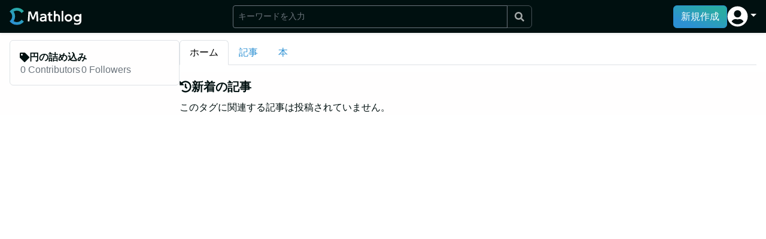

--- FILE ---
content_type: text/html; charset=utf-8
request_url: https://www.google.com/recaptcha/api2/aframe
body_size: 267
content:
<!DOCTYPE HTML><html><head><meta http-equiv="content-type" content="text/html; charset=UTF-8"></head><body><script nonce="ye3j57En7__3C1gcTKCZYg">/** Anti-fraud and anti-abuse applications only. See google.com/recaptcha */ try{var clients={'sodar':'https://pagead2.googlesyndication.com/pagead/sodar?'};window.addEventListener("message",function(a){try{if(a.source===window.parent){var b=JSON.parse(a.data);var c=clients[b['id']];if(c){var d=document.createElement('img');d.src=c+b['params']+'&rc='+(localStorage.getItem("rc::a")?sessionStorage.getItem("rc::b"):"");window.document.body.appendChild(d);sessionStorage.setItem("rc::e",parseInt(sessionStorage.getItem("rc::e")||0)+1);localStorage.setItem("rc::h",'1769024240206');}}}catch(b){}});window.parent.postMessage("_grecaptcha_ready", "*");}catch(b){}</script></body></html>

--- FILE ---
content_type: text/plain; charset=utf-8
request_url: https://firestore.googleapis.com/google.firestore.v1.Firestore/Listen/channel?VER=8&database=projects%2Fmathlog-361213%2Fdatabases%2F(default)&RID=64401&CVER=22&X-HTTP-Session-Id=gsessionid&zx=hzdeq1qpqjhh&t=1
body_size: -132
content:
51
[[0,["c","RAClxDnjYISNycY8_hYnxg","",8,12,30000]]]


--- FILE ---
content_type: application/javascript; charset=utf-8
request_url: https://mathlog.info/_next/static/5714wEdyhNpotTgei6yNu/_buildManifest.js
body_size: 1800
content:
self.__BUILD_MANIFEST=function(s,a,t,e,i,c,d,o,r,n,b,k,f,u,l,g,h,_,p,j,m){return{__rewrites:{beforeFiles:[],afterFiles:[{source:"/:nextInternalLocale(ja)/__/auth/:path*"}],fallback:[]},"/":[s,a,t,e,i,c,d,o,r,n,b,"static/chunks/3013-96329f45dbbb6dbd.js",k,"static/chunks/pages/index-1a4588191d841d1e.js"],"/_error":["static/chunks/pages/_error-a67b54912c756375.js"],"/article_drafts":[s,a,t,e,i,c,d,o,r,n,b,k,f,"static/chunks/pages/article_drafts-893fbe92c6a1f6a3.js"],"/article_drafts/[id]/edit":[s,a,t,e,i,c,d,o,r,n,u,b,k,l,"static/chunks/pages/article_drafts/[id]/edit-2c18248c17fc2c3d.js"],"/article_drafts/[id]/publication":[s,a,t,e,i,c,d,o,r,n,u,b,k,g,"static/chunks/pages/article_drafts/[id]/publication-d2cc47c9546a8508.js"],"/articles":[s,a,t,e,i,c,d,o,r,n,b,k,"static/chunks/pages/articles-e681065e62b84a20.js"],"/articles/[id]":[s,a,t,e,i,c,d,o,r,n,b,k,h,_,"static/chunks/pages/articles/[id]-e7251f70ad363eac.js"],"/auth/confirmation":["static/chunks/pages/auth/confirmation-604d693b1b147ed2.js"],"/auth/forgot_password":["static/chunks/pages/auth/forgot_password-ef8c7b53a618d977.js"],"/auth/handler":["static/chunks/pages/auth/handler-61d8de29e8dfc388.js"],"/auth/setting":[s,a,t,e,i,c,d,o,r,n,b,k,"static/chunks/pages/auth/setting-d9a21ceb962d2fcf.js"],"/auth/sign_in":["static/chunks/pages/auth/sign_in-70bb129b307c9519.js"],"/auth/sign_up":["static/chunks/pages/auth/sign_up-30cfac8f182dade2.js"],"/book_drafts":[s,a,t,e,i,c,d,o,r,n,b,k,f,"static/chunks/pages/book_drafts-b38ce59e60fb61eb.js"],"/book_drafts/[id]/edit":[s,a,t,e,i,c,d,o,r,n,u,b,k,l,"static/chunks/pages/book_drafts/[id]/edit-503d14050baccd49.js"],"/book_drafts/[id]/macros":[s,a,t,e,i,c,d,o,r,n,b,k,"static/chunks/pages/book_drafts/[id]/macros-502f32b88c99c1a4.js"],"/book_drafts/[id]/publication":[s,a,t,e,i,c,d,o,r,n,u,b,k,g,"static/chunks/pages/book_drafts/[id]/publication-6c3751022512efc5.js"],"/book_drafts/[id]/references":[s,a,t,e,i,c,d,o,r,n,b,k,"static/chunks/pages/book_drafts/[id]/references-5023f01529d29360.js"],"/book_drafts/[id]/[page_id]/edit":[s,a,t,e,i,c,d,o,r,n,b,k,"static/chunks/pages/book_drafts/[id]/[page_id]/edit-52044d71c9952d9e.js"],"/bookmarks/articles":[s,a,t,e,i,c,d,o,r,n,b,k,"static/chunks/pages/bookmarks/articles-2c936917566e73ec.js"],"/bookmarks/books":[s,a,t,e,i,c,d,o,r,n,b,k,"static/chunks/pages/bookmarks/books-355930274ffab3a2.js"],"/books":[s,a,t,e,i,c,d,o,r,n,b,k,"static/chunks/pages/books-8611020526ac31b1.js"],"/books/[id]":[s,a,t,e,i,c,d,o,r,n,b,k,"static/chunks/pages/books/[id]-f4090ba63961edcb.js"],"/books/[id]/[page_id]":[s,a,t,e,i,c,d,o,r,n,b,k,h,_,"static/chunks/pages/books/[id]/[page_id]-0a8d5b43bdf9f9ca.js"],"/categories/edit":[s,a,t,e,i,c,d,o,r,n,b,k,"static/chunks/pages/categories/edit-c96df879fca441e5.js"],"/categories/[id]/articles":[s,a,t,e,i,c,d,o,r,n,b,k,"static/chunks/pages/categories/[id]/articles-8faef696ad83c745.js"],"/categories/[id]/books":[s,a,t,e,i,c,d,o,r,n,b,k,"static/chunks/pages/categories/[id]/books-2d3667c5444af54b.js"],"/comment_drafts":[s,a,t,e,i,c,d,o,r,n,b,k,f,"static/chunks/pages/comment_drafts-72e14e218705a67a.js"],"/comment_drafts/[id]/edit":[s,a,t,e,i,c,d,o,r,n,p,b,k,j,"static/chunks/pages/comment_drafts/[id]/edit-a26861289f25ea20.js"],"/community_guideline":[s,a,t,e,i,c,d,o,r,n,b,k,"static/chunks/pages/community_guideline-85c33250730e1465.js"],"/default_macros":[s,a,t,e,i,c,d,o,r,n,b,k,"static/chunks/pages/default_macros-ab8d170bde17dc21.js"],"/inquiry":[s,a,t,e,i,c,d,o,r,n,b,k,"static/chunks/pages/inquiry-f70fc477403079fe.js"],"/mute_and_block":[s,a,t,e,i,c,d,o,r,n,b,k,"static/chunks/pages/mute_and_block-d3bda92aec85bde3.js"],"/notifications":[s,a,t,e,i,c,d,o,r,n,b,k,"static/chunks/pages/notifications-b250fee6d6e87b82.js"],"/pricing":[s,a,t,e,i,c,d,o,r,n,b,k,"static/css/af352dd2254bcd3a.css","static/chunks/pages/pricing-4e7c1b84d6ea07e5.js"],"/privacy":[s,a,t,e,i,c,d,o,r,n,b,k,"static/chunks/pages/privacy-fed9c120b0ac1578.js"],"/ranking/articles":[s,a,t,e,i,c,d,o,r,n,b,k,"static/chunks/pages/ranking/articles-28cc5e6f174f9970.js"],"/ranking/articles/[year]":[s,a,t,e,i,c,d,o,r,n,b,k,"static/chunks/pages/ranking/articles/[year]-3afd68a3e9f8fb1d.js"],"/ranking/articles/[year]/[month]":[s,a,t,e,i,c,d,o,r,n,b,k,"static/chunks/pages/ranking/articles/[year]/[month]-dc8e8c565a29e749.js"],"/ranking/books":[s,a,t,e,i,c,d,o,r,n,b,k,"static/chunks/pages/ranking/books-2a9722a7ad8d9cac.js"],"/reply_drafts":[s,a,t,e,i,c,d,o,r,n,b,k,f,"static/chunks/pages/reply_drafts-6bad0ace18c95641.js"],"/reply_drafts/[id]/edit":[s,a,t,e,i,c,d,o,r,n,p,b,k,j,"static/chunks/pages/reply_drafts/[id]/edit-73eaae2813ca7c81.js"],"/sales":[s,a,t,e,i,c,d,o,r,n,b,k,"static/chunks/pages/sales-94ea1f23ce486880.js"],"/series/[id]":[s,a,t,e,i,c,d,o,r,n,b,k,m,"static/chunks/pages/series/[id]-da34463d33ffbc87.js"],"/tags/[id]":[s,a,t,e,i,c,d,o,r,n,b,k,"static/chunks/pages/tags/[id]-c37e1f6cc35f3079.js"],"/tags/[id]/articles":[s,a,t,e,i,c,d,o,r,n,b,k,"static/chunks/pages/tags/[id]/articles-40ffd675add482ac.js"],"/tags/[id]/books":[s,a,t,e,i,c,d,o,r,n,b,k,"static/chunks/pages/tags/[id]/books-9a966fb61ca94f8b.js"],"/terms":[s,a,t,e,i,c,d,o,r,n,b,k,"static/chunks/pages/terms-cf23629f35ceaa9c.js"],"/timeline/all_articles":[s,a,t,e,i,c,d,o,r,n,b,k,"static/chunks/pages/timeline/all_articles-c0887925bb32660a.js"],"/timeline/all_books":[s,a,t,e,i,c,d,o,r,n,b,k,"static/chunks/pages/timeline/all_books-2eb6bf3daa707eab.js"],"/timeline/articles":[s,a,t,e,i,c,d,o,r,n,b,k,"static/chunks/pages/timeline/articles-9a3453d8f3efb38c.js"],"/timeline/books":[s,a,t,e,i,c,d,o,r,n,b,k,"static/chunks/pages/timeline/books-527d3258b2100607.js"],"/timeline/following_articles":[s,a,t,e,i,c,d,o,r,n,b,k,"static/chunks/pages/timeline/following_articles-31b622b2ba6969c3.js"],"/timeline/following_books":[s,a,t,e,i,c,d,o,r,n,b,k,"static/chunks/pages/timeline/following_books-90688a3be9050670.js"],"/tradelaw":[s,a,t,e,i,c,d,o,r,n,b,k,"static/chunks/pages/tradelaw-0b9f86cd073b4c42.js"],"/users":[s,a,t,e,i,c,d,o,r,n,b,k,"static/chunks/pages/users-4947705216177a0d.js"],"/users/[id]":[s,a,t,e,i,c,d,o,r,n,b,k,m,"static/chunks/pages/users/[id]-58f59e022cc668ec.js"],"/users/[id]/articles":[s,a,t,e,i,c,d,o,r,n,b,k,"static/chunks/pages/users/[id]/articles-fe0a166b0e9e1faa.js"],"/users/[id]/books":[s,a,t,e,i,c,d,o,r,n,b,k,"static/chunks/pages/users/[id]/books-9fce000550ba4e7d.js"],"/users/[id]/good_articles":[s,a,t,e,i,c,d,o,r,n,b,k,"static/chunks/pages/users/[id]/good_articles-37a98f36f9b6d16a.js"],"/users/[id]/good_books":[s,a,t,e,i,c,d,o,r,n,b,k,"static/chunks/pages/users/[id]/good_books-bf2e980e35a77d91.js"],sortedPages:["/","/_app","/_error","/article_drafts","/article_drafts/[id]/edit","/article_drafts/[id]/publication","/articles","/articles/[id]","/auth/confirmation","/auth/forgot_password","/auth/handler","/auth/setting","/auth/sign_in","/auth/sign_up","/book_drafts","/book_drafts/[id]/edit","/book_drafts/[id]/macros","/book_drafts/[id]/publication","/book_drafts/[id]/references","/book_drafts/[id]/[page_id]/edit","/bookmarks/articles","/bookmarks/books","/books","/books/[id]","/books/[id]/[page_id]","/categories/edit","/categories/[id]/articles","/categories/[id]/books","/comment_drafts","/comment_drafts/[id]/edit","/community_guideline","/default_macros","/inquiry","/mute_and_block","/notifications","/pricing","/privacy","/ranking/articles","/ranking/articles/[year]","/ranking/articles/[year]/[month]","/ranking/books","/reply_drafts","/reply_drafts/[id]/edit","/sales","/series/[id]","/tags/[id]","/tags/[id]/articles","/tags/[id]/books","/terms","/timeline/all_articles","/timeline/all_books","/timeline/articles","/timeline/books","/timeline/following_articles","/timeline/following_books","/tradelaw","/users","/users/[id]","/users/[id]/articles","/users/[id]/books","/users/[id]/good_articles","/users/[id]/good_books"]}}("static/chunks/27ba3361-0544a6295a2b964e.js","static/chunks/da3bc878-6d53a7fdbb35b5ad.js","static/chunks/c1f5ff93-ceb0d22de1bb0407.js","static/chunks/677a0630-bb9449e6e83a66a7.js","static/chunks/7714f839-e632d929c05cdacf.js","static/chunks/6593eeff-5bf3cb1f97af54e5.js","static/chunks/499096da-3a854a01f905db58.js","static/chunks/ba855c14-0f23c7942ed08956.js","static/chunks/c92739d5-c0e9480f3d7aca91.js","static/chunks/2d62e630-18fa5e358dd24b62.js","static/chunks/122-2077e4f6eadec817.js","static/chunks/818-c4c2ea3968844a30.js","static/chunks/7492-4b57ac3ce25fb305.js","static/chunks/a9083f43-81840d9e08ea074e.js","static/chunks/6437-8b1bb109dffa7d49.js","static/chunks/6015-591f3250bc35e667.js","static/chunks/2372-500d9cce9343f40b.js","static/css/c99720529faec38a.css","static/chunks/7c0dd649-7994759b2cd0a1ba.js","static/chunks/536-0c5e45e2e7e2eea0.js","static/chunks/4309-1096dbb488e789aa.js"),self.__BUILD_MANIFEST_CB&&self.__BUILD_MANIFEST_CB();

--- FILE ---
content_type: application/javascript; charset=utf-8
request_url: https://mathlog.info/_next/static/chunks/pages/tags/%5Bid%5D-c37e1f6cc35f3079.js
body_size: 1522
content:
(self.webpackChunk_N_E=self.webpackChunk_N_E||[]).push([[476],{13437:function(e,t,s){(window.__NEXT_P=window.__NEXT_P||[]).push(["/tags/[id]",function(){return s(27554)}])},56312:function(e,t,s){"use strict";s.d(t,{l:function(){return v}});var i=s(97458),c=s(37947),n=s.n(c),r=s(58039),a=s(70955),l=s(3273),o=s(87509),d=(0,s(52983).createContext)({tagNavHeight:0}),h=d.Provider,x=s(90818),g=function(e){var t=e.activeTab,s=e.tag;return(0,i.jsxs)(r.Z,{variant:"tabs",children:[(0,i.jsx)(r.Z.Item,{children:(0,i.jsx)(n(),{href:"/tags/".concat(s.id),passHref:!0,children:(0,i.jsx)(r.Z.Link,{active:"home"===t,children:"\u30db\u30fc\u30e0"})})}),(0,i.jsx)(r.Z.Item,{children:(0,i.jsx)(n(),{href:"/tags/".concat(s.id,"/articles"),passHref:!0,children:(0,i.jsx)(r.Z.Link,{active:"articles"===t,children:"\u8a18\u4e8b"})})}),(0,i.jsx)(r.Z.Item,{children:(0,i.jsx)(n(),{href:"/tags/".concat(s.id,"/books"),passHref:!0,children:(0,i.jsx)(r.Z.Link,{active:"books"===t,children:"\u672c"})})})]})},u=function(e){var t=e.tagNavRef,s=e.activeTab,c=e.tag,n=e.children,r=(0,l.GS)("lg",!0),d=(0,o.TR)().headerHeight;return(0,i.jsxs)("div",{className:"d-flex flex-column flex-lg-row gap-0 gap-lg-7",children:[(0,i.jsx)("div",{className:"flex-shrink-0",style:{minWidth:300,maxWidth:r?300:void 0},children:(0,i.jsx)("div",{className:"px-2 px-md-4 ps-lg-4 pe-lg-0 pt-2 pt-sm-3 ".concat(r?"position-sticky":""),style:{top:d},children:(0,i.jsx)(a.DS,{tag:c})})}),(0,i.jsxs)("div",{className:"flex-grow-1",children:[(0,i.jsx)("div",{ref:t,className:"position-sticky bg-white px-2 px-md-4 ps-lg-0 pe-lg-4 py-3",style:{top:d},children:(0,i.jsx)(g,{activeTab:s,tag:c})}),(0,i.jsx)("div",{className:"px-2 px-md-4 ps-lg-0 pe-lg-4",children:n})]})]})},v=function(e){var t=e.title,s=e.description,c=e.activeTab,n=e.tag,r=e.children,a=(0,l.Q$)(),o=a.elementRef,d=a.height;return(0,i.jsx)(x.H,{head:{title:t,description:s,keyword:n.name},maxWidth:1500,padding:{sp:!1,pc:!1},children:(0,i.jsx)(h,{value:{tagNavHeight:d},children:(0,i.jsx)(u,{tagNavRef:o,activeTab:c,tag:n,children:r})})})}},4203:function(e,t,s){"use strict";s.d(t,{X:function(){return n}});var i=s(97458),c=s(18622),n=function(e){var t=e.icon,s=e.level,n=void 0===s?"h1":s,r=e.title,a=e.className,l=t?(0,i.jsx)(c.a,{suffix:r,children:(0,i.jsx)(t,{})}):r;return"h1"===n?(0,i.jsx)("h1",{className:"h4 ".concat(void 0!==a?a:""),children:l}):(0,i.jsx)("h2",{className:"h5 ".concat(void 0!==a?a:""),children:l})}},27554:function(e,t,s){"use strict";s.r(t),s.d(t,{__N_SSG:function(){return u},default:function(){return v}});var i=s(97458),c=s(56099),n=s(34077),r=s(32043),a=s(57963),l=s(78057),o=s(83662),d=s(56312),h=s(4203),x=s(3273),g=s(35018),u=!0,v=function(e){var t=function(e){var t=e.tag,s=e.bestArticles,i=e.bestBooks,c=e.recentArticles,n=e.recentBooks,r=(0,x.md)(),a=(0,x.E6)(r,t),l=a.tag,o=a.loadingTag,d=(0,x.af)((0,g.fp)(r)?null:{type:"query",tag_ids:[r],order:"created_at desc"},c?(0,g.GE)(c,{}):void 0,5).articles,h=(0,x.af)((0,g.fp)(r)?null:{type:"query",tag_ids:[r],order:"score desc"},s?(0,g.GE)(s,{}):void 0,5).articles;return{tag:l,recentArticles:d,recentBooks:(0,x.Ry)((0,g.fp)(r)?null:{type:"query",tag_ids:[r],order:"created_at desc"},n?(0,g.GE)(n,{}):void 0,5).books,bestArticles:h,bestBooks:(0,x.Ry)((0,g.fp)(r)?null:{type:"query",tag_ids:[r],order:"score desc"},i?(0,g.GE)(i,{}):void 0,5).books,isLoading:o,isNotFound:!o&&!l}}(e),s=t.tag,u=t.recentArticles,v=t.recentBooks,f=t.bestArticles,j=t.bestBooks;if(t.isNotFound)return(0,i.jsx)(c.default,{statusCode:404});var p=u&&u.length>=3,m=v&&v.length>=3;return s?(0,i.jsx)(d.l,{title:"#".concat(s.name),description:"\u300c".concat(s.name,"\u300d\u306b\u95a2\u9023\u3059\u308b\u4eba\u6c17\u306e\u8a18\u4e8b\u3084\u672c\u3092\u95b2\u89a7\u3067\u304d\u307e\u3059\u3002"),activeTab:"home",tag:s,children:(0,i.jsxs)("div",{className:"d-flex flex-column gap-7 mt-3",children:[!0===p&&(0,i.jsxs)("div",{children:[(0,i.jsx)(h.X,{title:"\u4eba\u6c17\u306e\u8a18\u4e8b",icon:n.CvY,level:"h2"}),f?(0,i.jsx)(r.S4,{articles:f,className:"grid g-cols-1 g-lg-cols-2"}):(0,i.jsx)(o.T,{})]}),!0===m&&(0,i.jsxs)("div",{children:[(0,i.jsx)(h.X,{title:"\u4eba\u6c17\u306e\u672c",icon:n.CvY,level:"h2"}),j?(0,i.jsx)(l.K7,{books:j}):(0,i.jsx)(o.T,{})]}),(0,i.jsxs)("div",{children:[(0,i.jsx)(h.X,{title:"\u65b0\u7740\u306e\u8a18\u4e8b",icon:n.ceS,level:"h2"}),u?u.length>0?(0,i.jsx)(a.w,{articles:u,className:"grid g-cols-1 g-lg-cols-2"}):(0,i.jsx)(i.Fragment,{children:"\u3053\u306e\u30bf\u30b0\u306b\u95a2\u9023\u3059\u308b\u8a18\u4e8b\u306f\u6295\u7a3f\u3055\u308c\u3066\u3044\u307e\u305b\u3093\u3002"}):(0,i.jsx)(o.T,{})]}),v&&v.length>0&&(0,i.jsxs)("div",{children:[(0,i.jsx)(h.X,{title:"\u65b0\u7740\u306e\u672c",icon:n.ceS,level:"h2"}),(0,i.jsx)(l.F6,{books:v})]})]})}):(0,i.jsx)(o.T,{})}},56099:function(e,t,s){e.exports=s(68675)}},function(e){e.O(0,[6464,1993,5155,5298,4879,5496,8085,1163,344,5099,122,818,9774,2888,179],(function(){return t=13437,e(e.s=t);var t}));var t=e.O();_N_E=t}]);
//# sourceMappingURL=[id]-c37e1f6cc35f3079.js.map

--- FILE ---
content_type: application/javascript; charset=utf-8
request_url: https://mathlog.info/_next/static/chunks/ba855c14-0f23c7942ed08956.js
body_size: 1877
content:
"use strict";(self.webpackChunk_N_E=self.webpackChunk_N_E||[]).push([[1163],{90127:function(l,t,a){a.d(t,{RTX:function(){return e},RVB:function(){return r},TDG:function(){return n},p__:function(){return h},tYD:function(){return v}});var c=a(74978);function v(l){return(0,c.w_)({tag:"svg",attr:{viewBox:"0 0 16 16",fill:"currentColor"},child:[{tag:"path",attr:{d:"M14.63 7L13 3h1V2H9V1H8v1H3v1h1L2.38 7H2v1h.15c.156.498.473.93.9 1.23a2.47 2.47 0 0 0 2.9 0A2.44 2.44 0 0 0 6.86 8H7V7h-.45L4.88 3H8v8H6l-.39.18-2 2.51.39.81h9l.39-.81-2-2.51L11 11H9V3h3.13l-1.67 4H10v1h.15a2.48 2.48 0 0 0 4.71 0H15V7h-.37zM5.22 8.51a1.52 1.52 0 0 1-.72.19 1.45 1.45 0 0 1-.71-.19A1.47 1.47 0 0 1 3.25 8h2.5a1.52 1.52 0 0 1-.53.51zM5.47 7h-2l1-2.4 1 2.4zm5.29 5L12 13.5H5L6.24 12h4.52zm1.78-7.38l1 2.4h-2l1-2.4zm.68 3.91a1.41 1.41 0 0 1-.72.19 1.35 1.35 0 0 1-.71-.19 1.55 1.55 0 0 1-.54-.53h2.5a1.37 1.37 0 0 1-.53.53z"}}]})(l)}function r(l){return(0,c.w_)({tag:"svg",attr:{viewBox:"0 0 16 16",fill:"currentColor"},child:[{tag:"path",attr:{fillRule:"evenodd",clipRule:"evenodd",d:"M3 1h11l1 1v5.3a3.21 3.21 0 0 0-1-.3V2H9v10.88L7.88 14H3l-1-1V2l1-1zm0 12h5V2H3v11zm10.379-4.998a2.53 2.53 0 0 0-1.19.348h-.03a2.51 2.51 0 0 0-.799 3.53L9 14.23l.71.71 2.35-2.36c.325.22.7.358 1.09.4a2.47 2.47 0 0 0 1.14-.13 2.51 2.51 0 0 0 1-.63 2.46 2.46 0 0 0 .58-1 2.63 2.63 0 0 0 .07-1.15 2.53 2.53 0 0 0-1.35-1.81 2.53 2.53 0 0 0-1.211-.258zm.24 3.992a1.5 1.5 0 0 1-.979-.244 1.55 1.55 0 0 1-.56-.68 1.49 1.49 0 0 1-.08-.86 1.49 1.49 0 0 1 1.18-1.18 1.49 1.49 0 0 1 .86.08c.276.117.512.311.68.56a1.5 1.5 0 0 1-1.1 2.324z"}}]})(l)}function n(l){return(0,c.w_)({tag:"svg",attr:{viewBox:"0 0 16 16",fill:"currentColor"},child:[{tag:"path",attr:{fillRule:"evenodd",clipRule:"evenodd",d:"M11.6 2.677c.147-.31.356-.465.626-.465.248 0 .44.118.573.353.134.236.201.557.201.966 0 .443-.078.798-.235 1.067-.156.268-.365.402-.627.402-.237 0-.416-.125-.537-.374h-.008v.31H11V1h.593v1.677h.008zm-.016 1.1a.78.78 0 0 0 .107.426c.071.113.163.169.274.169.136 0 .24-.072.314-.216.075-.145.113-.35.113-.615 0-.22-.035-.39-.104-.514-.067-.124-.164-.187-.29-.187-.12 0-.219.062-.297.185a.886.886 0 0 0-.117.48v.272zM4.12 7.695L2 5.568l.662-.662 1.006 1v-1.51A1.39 1.39 0 0 1 5.055 3H7.4v.905H5.055a.49.49 0 0 0-.468.493l.007 1.5.949-.944.656.656-2.08 2.085zM9.356 4.93H10V3.22C10 2.408 9.685 2 9.056 2c-.135 0-.285.024-.45.073a1.444 1.444 0 0 0-.388.167v.665c.237-.203.487-.304.75-.304.261 0 .392.156.392.469l-.6.103c-.506.086-.76.406-.76.961 0 .263.061.473.183.631A.61.61 0 0 0 8.69 5c.29 0 .509-.16.657-.48h.009v.41zm.004-1.355v.193a.75.75 0 0 1-.12.436.368.368 0 0 1-.313.17.276.276 0 0 1-.22-.095.38.38 0 0 1-.08-.248c0-.222.11-.351.332-.389l.4-.067zM7 12.93h-.644v-.41h-.009c-.148.32-.367.48-.657.48a.61.61 0 0 1-.507-.235c-.122-.158-.183-.368-.183-.63 0-.556.254-.876.76-.962l.6-.103c0-.313-.13-.47-.392-.47-.263 0-.513.102-.75.305v-.665c.095-.063.224-.119.388-.167.165-.049.315-.073.45-.073.63 0 .944.407.944 1.22v1.71zm-.64-1.162v-.193l-.4.068c-.222.037-.333.166-.333.388 0 .1.027.183.08.248a.276.276 0 0 0 .22.095.368.368 0 0 0 .312-.17c.08-.116.12-.26.12-.436zM9.262 13c.321 0 .568-.058.738-.173v-.71a.9.9 0 0 1-.552.207.619.619 0 0 1-.5-.215c-.12-.145-.181-.345-.181-.598 0-.26.063-.464.189-.612a.644.644 0 0 1 .516-.223c.194 0 .37.069.528.207v-.749c-.129-.09-.338-.134-.626-.134-.417 0-.751.14-1.001.422-.249.28-.373.662-.373 1.148 0 .42.116.764.349 1.03.232.267.537.4.913.4zM2 9l1-1h9l1 1v5l-1 1H3l-1-1V9zm1 0v5h9V9H3zm3-2l1-1h7l1 1v5l-1 1V7H6z"}}]})(l)}function e(l){return(0,c.w_)({tag:"svg",attr:{viewBox:"0 0 16 16",fill:"currentColor"},child:[{tag:"path",attr:{fillRule:"evenodd",clipRule:"evenodd",d:"M3.221 3.739l2.261 2.269L7.7 3.784l-.7-.7-1.012 1.007-.008-1.6a.523.523 0 0 1 .5-.526H8V1H6.48A1.482 1.482 0 0 0 5 2.489V4.1L3.927 3.033l-.706.706zm6.67 1.794h.01c.183.311.451.467.806.467.393 0 .706-.168.94-.503.236-.335.353-.78.353-1.333 0-.511-.1-.913-.301-1.207-.201-.295-.488-.442-.86-.442-.405 0-.718.194-.938.581h-.01V1H9v4.919h.89v-.386zm-.015-1.061v-.34c0-.248.058-.448.175-.601a.54.54 0 0 1 .445-.23.49.49 0 0 1 .436.233c.104.154.155.368.155.643 0 .33-.056.587-.169.768a.524.524 0 0 1-.47.27.495.495 0 0 1-.411-.211.853.853 0 0 1-.16-.532zM9 12.769c-.256.154-.625.231-1.108.231-.563 0-1.02-.178-1.369-.533-.349-.355-.523-.813-.523-1.374 0-.648.186-1.158.56-1.53.374-.376.875-.563 1.5-.563.433 0 .746.06.94.179v.998a1.26 1.26 0 0 0-.792-.276c-.325 0-.583.1-.774.298-.19.196-.283.468-.283.816 0 .338.09.603.272.797.182.191.431.287.749.287.282 0 .558-.092.828-.276v.946zM4 7L3 8v6l1 1h7l1-1V8l-1-1H4zm0 1h7v6H4V8z"}}]})(l)}function h(l){return(0,c.w_)({tag:"svg",attr:{viewBox:"0 0 24 24",fill:"currentColor"},child:[{tag:"path",attr:{d:"M15.25 0a8.25 8.25 0 0 0-6.18 13.72L1 22.88l1.12 1 8.05-9.12A8.251 8.251 0 1 0 15.25.01V0zm0 15a6.75 6.75 0 1 1 0-13.5 6.75 6.75 0 0 1 0 13.5z"}}]})(l)}}}]);
//# sourceMappingURL=ba855c14-0f23c7942ed08956.js.map